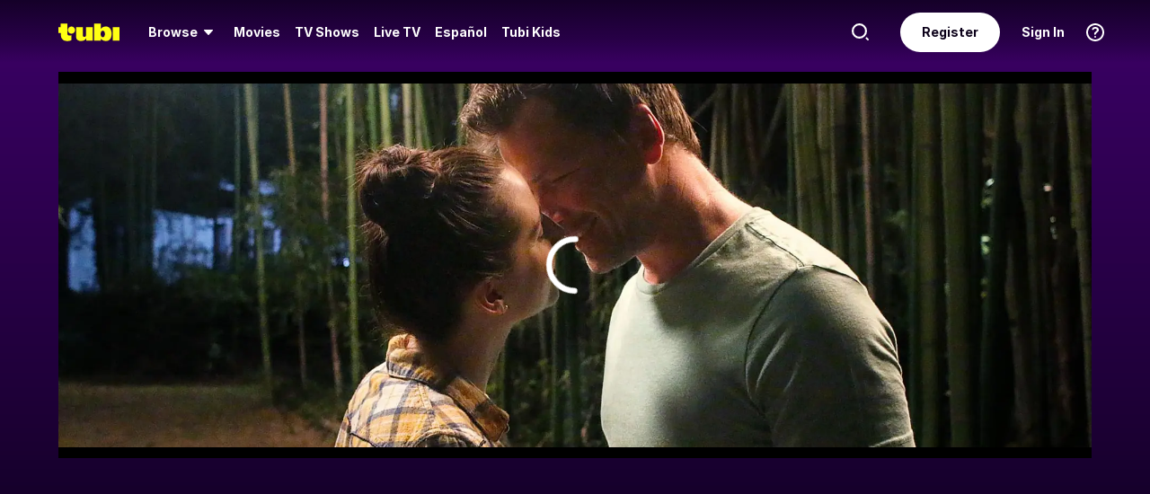

--- FILE ---
content_type: application/javascript
request_url: https://md0.tubitv.com/web-k8s/dist/manifest.3077182d.js
body_size: 2604
content:
!function(){"use strict";var e,t,n,r,o={},i={};function c(e){var t=i[e];if(void 0!==t)return t.exports;var n=i[e]={exports:{}};return o[e].call(n.exports,n,n.exports,c),n.exports}c.m=o,c.amdO={},e=[],c.O=function(t,n,r,o){if(!n){var i=1/0;for(b=0;b<e.length;b++){n=e[b][0],r=e[b][1],o=e[b][2];for(var a=!0,u=0;u<n.length;u++)(!1&o||i>=o)&&Object.keys(c.O).every((function(e){return c.O[e](n[u])}))?n.splice(u--,1):(a=!1,o<i&&(i=o));if(a){e.splice(b--,1);var f=r();void 0!==f&&(t=f)}}return t}o=o||0;for(var b=e.length;b>0&&e[b-1][2]>o;b--)e[b]=e[b-1];e[b]=[n,r,o]},c.F={},c.E=function(e){Object.keys(c.F).map((function(t){c.F[t](e)}))},c.n=function(e){var t=e&&e.__esModule?function(){return e.default}:function(){return e};return c.d(t,{a:t}),t},n=Object.getPrototypeOf?function(e){return Object.getPrototypeOf(e)}:function(e){return e.__proto__},c.t=function(e,r){if(1&r&&(e=this(e)),8&r)return e;if("object"==typeof e&&e){if(4&r&&e.__esModule)return e;if(16&r&&"function"==typeof e.then)return e}var o=Object.create(null);c.r(o);var i={};t=t||[null,n({}),n([]),n(n)];for(var a=2&r&&e;"object"==typeof a&&!~t.indexOf(a);a=n(a))Object.getOwnPropertyNames(a).forEach((function(t){i[t]=function(){return e[t]}}));return i.default=function(){return e},c.d(o,i),o},c.d=function(e,t){for(var n in t)c.o(t,n)&&!c.o(e,n)&&Object.defineProperty(e,n,{enumerable:!0,get:t[n]})},c.f={},c.e=function(e){return Promise.all(Object.keys(c.f).reduce((function(t,n){return c.f[n](e,t),t}),[]))},c.u=function(e){return({25:"web-help-center",35:"web-person",810:"web-signin",820:"web-email-confirm-with-token",847:"hlsJS",861:"web-video",1354:"vendorAlgoliaSearch",1412:"web-multiple-account-kids",1529:"ott-redirect-experiment",1685:"web-sweepstakes",1880:"web-search",2090:"youbora-setup-v7",2195:"web-token",2200:"web-mystuff",2364:"web-custom-cc",3323:"web-login",3453:"web-vitals",3480:"web-containers",3506:"exposure-log-overlay",3583:"web-failsafe",3677:"youbora-monitoring",3754:"web-magic-link",3925:"web-terms",4201:"web-home",4213:"web-sign-in-with-magic-link",4290:"web-upcoming",5286:"muxJS",5377:"web-support",6045:"web-landing",6046:"youbora-setup-legacy",6324:"web-magic-link-from-email",6500:"web-app-lazy",6705:"web-superbowl",6713:"web-live-event",6861:"vendorOther",7162:"web-live",7279:"web-activate",8101:"preview-player",8440:"web-registration-link",8465:"web-multiple-accounts",8630:"web-auth",8737:"web-container",8929:"web-watch-schedule",8947:"web-authentication-modals",9119:"samsung-adapter",9312:"web-signup",9623:"productubity",9758:"dev-tools"}[e]||e)+"."+{25:"4f71409d",35:"74c13feb",375:"e269aac0",452:"b81e5db6",734:"4f3daeb1",810:"c18333c7",820:"151e1f22",847:"cb705edd",861:"25b5fa94",1070:"846562ad",1354:"4cdb37a2",1412:"89dabbe9",1529:"9e92e3dd",1685:"c89175be",1880:"9b18cae6",2090:"f528dea8",2154:"edffb0a1",2195:"29574472",2200:"4dbf204f",2364:"ac9c8964",2432:"21390f26",2606:"93a601c8",3220:"fb570f4f",3323:"7909f588",3450:"8b7bb8b3",3453:"0872dd16",3480:"166347c4",3506:"86bcd729",3583:"b08866c2",3677:"5b62d482",3754:"be946f14",3882:"b6a0ab41",3925:"ef2bf42b",3934:"bc8a6653",3996:"e672a974",4201:"287fcb7b",4213:"16988c35",4279:"65907dbf",4290:"dcdee573",4365:"a9339c7e",5072:"782533d5",5252:"365174d7",5286:"dff9aa29",5377:"93e58eed",5795:"8f2664e1",6045:"a0da28dd",6046:"3e04af5f",6324:"c43f9eca",6500:"6f04651e",6592:"62679c7a",6705:"9ef120b0",6713:"d5ee160e",6861:"7756d266",7162:"1a30e401",7279:"3e0cfa09",7686:"a70c61f3",8101:"96ba364b",8189:"a5cf1f32",8405:"dc9b9571",8440:"66d37ebe",8465:"81f6fde5",8630:"eac2a2a5",8642:"7ee45c77",8737:"65f2f7e9",8788:"1e7fe356",8929:"d07e95fa",8947:"41cd5c47",9119:"d09e4e92",9312:"d8c8741f",9623:"eedb2942",9758:"48824e84",9871:"dade822c"}[e]+".chunk.js"},c.miniCssF=function(e){},c.g=function(){if("object"==typeof globalThis)return globalThis;try{return this||new Function("return this")()}catch(e){if("object"==typeof window)return window}}(),c.o=function(e,t){return Object.prototype.hasOwnProperty.call(e,t)},r={},c.l=function(e,t,n,o){if(r[e])r[e].push(t);else{var i,a;if(void 0!==n)for(var u=document.getElementsByTagName("script"),f=0;f<u.length;f++){var b=u[f];if(b.getAttribute("src")==e){i=b;break}}i||(a=!0,(i=document.createElement("script")).charset="utf-8",i.timeout=120,c.nc&&i.setAttribute("nonce",c.nc),i.src=e),r[e]=[t];var d=function(t,n){i.onerror=i.onload=null,clearTimeout(l);var o=r[e];if(delete r[e],i.parentNode&&i.parentNode.removeChild(i),o&&o.forEach((function(e){return e(n)})),t)return t(n)},l=setTimeout(d.bind(null,void 0,{type:"timeout",target:i}),12e4);i.onerror=d.bind(null,i.onerror),i.onload=d.bind(null,i.onload),a&&document.head.appendChild(i)}},c.r=function(e){"undefined"!=typeof Symbol&&Symbol.toStringTag&&Object.defineProperty(e,Symbol.toStringTag,{value:"Module"}),Object.defineProperty(e,"__esModule",{value:!0})},c.p="//md0.tubitv.com/web-k8s/dist/",function(){var e={4556:0};c.f.j=function(t,n){var r=c.o(e,t)?e[t]:void 0;if(0!==r)if(r)n.push(r[2]);else if(4556!=t){var o=new Promise((function(n,o){r=e[t]=[n,o]}));n.push(r[2]=o);var i=c.p+c.u(t),a=new Error;c.l(i,(function(n){if(c.o(e,t)&&(0!==(r=e[t])&&(e[t]=void 0),r)){var o=n&&("load"===n.type?"missing":n.type),i=n&&n.target&&n.target.src;a.message="Loading chunk "+t+" failed.\n("+o+": "+i+")",a.name="ChunkLoadError",a.type=o,a.request=i,r[1](a)}}),"chunk-"+t,t)}else e[t]=0},c.F.j=function(t){if((!c.o(e,t)||void 0===e[t])&&4556!=t){e[t]=null;var n=document.createElement("link");c.nc&&n.setAttribute("nonce",c.nc),n.rel="prefetch",n.as="script",n.href=c.p+c.u(t),document.head.appendChild(n)}},c.O.j=function(t){return 0===e[t]};var t=function(t,n){var r,o,i=n[0],a=n[1],u=n[2],f=0;if(i.some((function(t){return 0!==e[t]}))){for(r in a)c.o(a,r)&&(c.m[r]=a[r]);if(u)var b=u(c)}for(t&&t(n);f<i.length;f++)o=i[f],c.o(e,o)&&e[o]&&e[o][0](),e[o]=0;return c.O(b)},n=self.webpackChunk=self.webpackChunk||[];n.forEach(t.bind(null,0)),n.push=t.bind(null,n.push.bind(n))}()}();